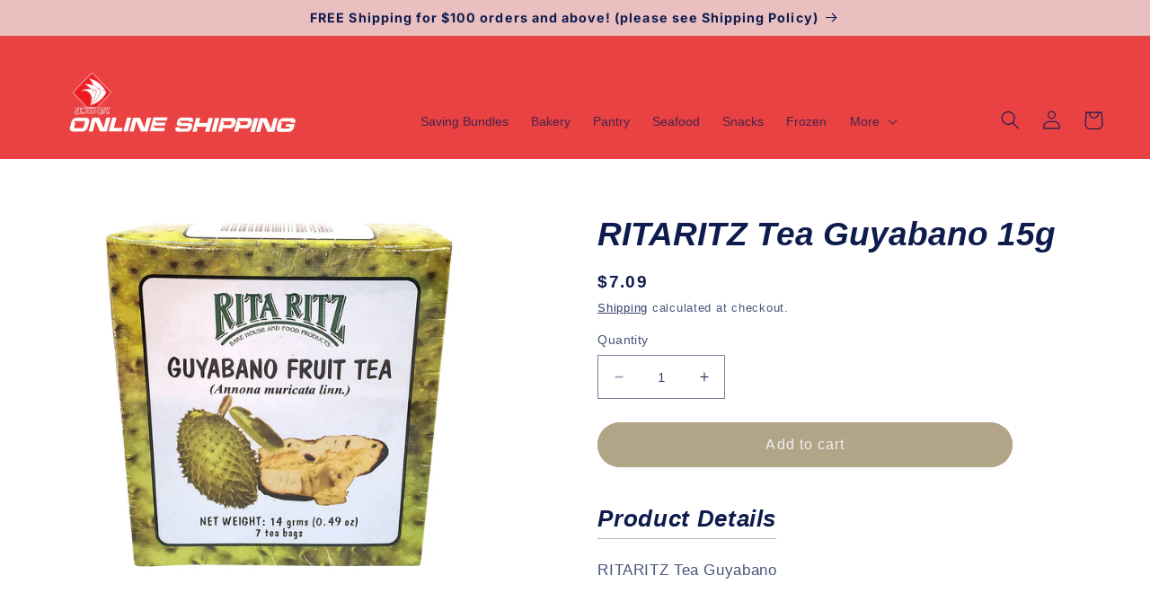

--- FILE ---
content_type: text/css
request_url: https://seafoodcity.online/cdn/shop/t/10/assets/component-newsletter.css?v=90222827501782389271686766292
body_size: -359
content:
.newsletter-form{display:flex;flex-direction:column;justify-content:center;align-items:center;width:100%;position:relative}.newsletter-form .field__button{width:55%;min-width:auto;padding-inline-end:0;transition:padding var(--duration-default) ease;height:4.4rem;position:unset;color:#fff;border-radius:unset;margin-top:10px;text-transform:CAPITALIZE;letter-spacing:0}.newsletter-form__field-wrapper button#Subscribe{background:#b2a487;font-family:Arial;font-style:italic;font-size:17px;border-radius:72px}@media screen and (min-width: 750px){.newsletter-form{align-items:flex-start;margin:0 auto;max-width:36rem}}.newsletter-form__field-wrapper{width:100%}.newsletter-form__field-wrapper .field__input{padding-right:5rem}.newsletter-form__field-wrapper .field{z-index:0}.newsletter-form__message{justify-content:center;margin-bottom:0}.newsletter-form__message--success{margin-top:2rem}@media screen and (min-width: 750px){.newsletter-form__message{justify-content:flex-start}}.newsletter-form__button{width:4.4rem;margin:0;right:var(--inputs-border-width);top:0;height:100%;z-index:2}.newsletter-form__button:focus-visible{box-shadow:0 0 0 .3rem rgb(var(--color-background)),0 0 0 .4rem rgba(var(--color-foreground));background-color:rgb(var(--color-background))}.newsletter-form__button:focus{box-shadow:0 0 0 .3rem rgb(var(--color-background)),0 0 0 .4rem rgba(var(--color-foreground));background-color:rgb(var(--color-background))}.newsletter-form__button:not(:focus-visible):not(.focused){box-shadow:inherit;background-color:inherit}.newsletter-form__button .icon{width:1.5rem}
/*# sourceMappingURL=/cdn/shop/t/10/assets/component-newsletter.css.map?v=90222827501782389271686766292 */


--- FILE ---
content_type: text/css
request_url: https://seafoodcity.online/cdn/shop/t/10/assets/custom-responsive.css?v=111747107443652784111687783373
body_size: 314
content:
.product__title h1{font-family:Arial;font-style:italic;font-weight:700;font-size:37px;letter-spacing:0}.prod-desc-tab{text-align:left;padding-top:15px}.prod-desc-tab h2{font-family:Arial;font-style:italic;font-weight:700;font-size:26px;padding-bottom:7px;border-bottom:1px solid rgba(0,0,0,.3);display:inline}.prod-desc-content{padding-top:8px}@media screen and (max-width: 1600px){.img-with-txt-before:before{width:300px;height:220px;bottom:1%;right:2%}}@media screen and (max-width: 1500px){p.image-with-text__text.image-with-text__text--caption.subtitle.subtitle--medium.subtitle{font-size:36px}h2.head-2.image-with-text__heading.inline-richtext.h1{font-size:58px;line-height:58px}.subhead-3.image-with-text__text.rte.body p{font-size:17px;letter-spacing:-.04em;padding-right:9%}h2.multi-before.title.inline-richtext.h1{margin-bottom:1%;margin-top:5%}h2.multi-before:before{width:220px;height:190px;top:2%;left:26%}.header__menu-item span{font-size:17px}}@media screen and (max-width: 1440px){.subhead-3.image-with-text__text.rte.body p{font-size:15px;letter-spacing:-.04em;padding-right:1%}h2.head-2.image-with-text__heading.inline-richtext.h1{font-size:51px;line-height:47px}p.image-with-text__text.image-with-text__text--caption.subtitle.subtitle--medium.subtitle{font-size:30px}.card__content.card-absolute a{font-size:18px}.subhead-2.image-with-text__text.rte.subtitle p{letter-spacing:-.04em;font-size:18px}.img-with-txt-before:before{width:300px;height:220px;bottom:-2%;right:0%}a.button.button--primary{min-width:calc(24rem + var(--buttons-border-width) * 2);min-height:calc(5.5rem + var(--buttons-border-width) * 2);font-size:20px;font-weight:500;letter-spacing:0px}}@media screen and (max-width: 1350px){.subhead-3.image-with-text__text.rte.body p{font-size:15px;letter-spacing:-.04em;padding-right:12%}a.button.button--primary{min-width:calc(21rem + var(--buttons-border-width) * 2);min-height:calc(4.5rem + var(--buttons-border-width) * 2);font-size:18px;font-weight:600;letter-spacing:0px}.multicolumn h2.title{font-size:35px}h2.multi-before:before{width:193px;height:190px;top:2%;left:26%}.header__menu-item span{font-size:14px}}@media screen and (max-width: 1240px){.img-with-txt-before:before{width:240px;height:200px;bottom:-2%;right:0%}.footer-block.grid__item.footer-block--menu:nth-child(2){padding-left:40px}}@media screen and (max-width: 1024px){.carousel__cell{width:40%!important}.img-with-txt-before:before{width:180px;height:170px;bottom:6%;right:0%}h2.multi-before:before{width:160px;height:130px;top:3%;left:22%}.multicolumn-card__info p{font-size:14px;line-height:18px}}@media screen and (max-width: 950px){h2.head-2.image-with-text__heading.inline-richtext.h1{font-size:39px;line-height:37px}.subhead-2.image-with-text__text.rte.subtitle p{letter-spacing:-.04em;font-size:15px;line-height:25px}h2.head-1.image-with-text__heading.inline-richtext.h1{font-size:38px}h2.multi-before.title.inline-richtext.h1{margin-bottom:0%;margin-top:5%}h2.multi-before:before{width:160px;height:130px;top:-5%;left:45%}.header{align-items:center}}@media screen and (max-width: 749px){h2.head-2.image-with-text__heading.inline-richtext.h1{font-size:47px;line-height:37px}p.image-with-text__text.image-with-text__text--caption.subtitle.subtitle--medium.subtitle{font-size:35px}.subhead-3.image-with-text__text.rte.body p{font-size:19px;letter-spacing:-.04em;padding-right:0}.carousel__cell{width:45%!important}.flickity-prev-next-button.previous{left:-5px!important}.flickity-prev-next-button.next{right:-5px!important}h2.head-1.image-with-text__heading.inline-richtext.h1{font-size:44px}.img-with-txt-before:before{width:180px;height:170px;bottom:-2%;right:0%}.collection .slider-buttons{display:flex;align-items:center;justify-content:center;display:none}.newsletter-form{justify-content:center;align-items:flex-start}.footer-block.grid__item.footer-block--menu{padding-left:0}.footer-block.grid__item.footer-block--menu:nth-child(2){padding-left:0}.footer-block-image{display:flex;flex-direction:column;align-items:center}}@media screen and (max-width: 500px){.carousel__cell{width:75%!important}p.col-slide-title{font-size:37px;line-height:52px}.card__content.card-absolute a{font-size:24px}.img-with-txt-before:before{width:130px;height:110px;bottom:1%;right:0%}.collection__title h2.title{font-size:42px;line-height:42px}.collection__title.title-wrapper{margin-bottom:.5rem}h2.multi-before.title.inline-richtext.h1{margin-bottom:0%;margin-top:20%}h2.multi-before:before{width:160px;height:130px;top:-6%;left:35%}}@media screen and (max-width: 430px){p.image-with-text__text.image-with-text__text--caption.subtitle.subtitle--medium.subtitle{font-size:32px}h2.head-2.image-with-text__heading.inline-richtext.h1{font-size:51px;line-height:51px}.subhead-3.image-with-text__text.rte.body p{font-size:19px;letter-spacing:-.04em;padding-right:0;line-height:30px}p.col-slide-title{font-size:37px;line-height:52px;margin-bottom:16px!important}.card__content.card-absolute a{font-size:19px}h2.head-1.image-with-text__heading.inline-richtext.h1{font-size:38px;letter-spacing:-1px}a.button.button--primary{min-width:calc(21rem + var(--buttons-border-width) * 2);min-height:calc(4.5rem + var(--buttons-border-width) * 2);font-size:16px;font-weight:600;letter-spacing:0px}.prod-desc-tab h2{font-size:27px;padding-bottom:7px}.prod-desc-tab{text-align:left;padding-top:20px}.product__title h1{font-size:30px;letter-spacing:0}}
/*# sourceMappingURL=/cdn/shop/t/10/assets/custom-responsive.css.map?v=111747107443652784111687783373 */
